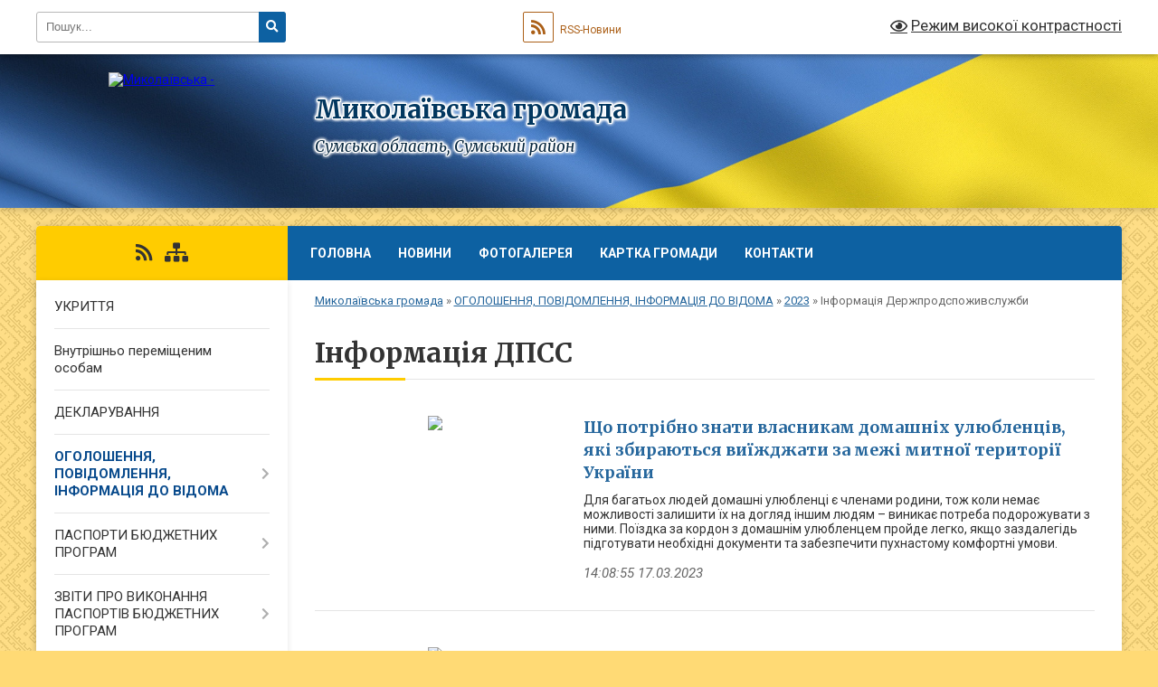

--- FILE ---
content_type: text/html; charset=UTF-8
request_url: https://mykolaivska-gromada.gov.ua/informaciya-dpss-12-21-43-09-01-2023/?p=2
body_size: 14851
content:
<!DOCTYPE html>
<html lang="uk">
<head>
	<!--[if IE]><meta http-equiv="X-UA-Compatible" content="IE=edge"><![endif]-->
	<meta charset="utf-8">
	<meta name="viewport" content="width=device-width, initial-scale=1">
	<!--[if IE]><script>
		document.createElement('header');
		document.createElement('nav');
		document.createElement('main');
		document.createElement('section');
		document.createElement('article');
		document.createElement('aside');
		document.createElement('footer');
		document.createElement('figure');
		document.createElement('figcaption');
	</script><![endif]-->
	<title>Інформація ДПСС | Миколаївська громада, Сумська область, Сумський район</title>
	<meta name="description" content="">
	<meta name="keywords" content="Інформація, ДПСС, |, Миколаївська, громада,, Сумська, область,, Сумський, район">

	
		<meta property="og:image" content="https://rada.info/upload/users_files/04390083/gerb/C-AA.png">
					
		<link rel="apple-touch-icon" sizes="57x57" href="https://gromada.org.ua/apple-icon-57x57.png">
	<link rel="apple-touch-icon" sizes="60x60" href="https://gromada.org.ua/apple-icon-60x60.png">
	<link rel="apple-touch-icon" sizes="72x72" href="https://gromada.org.ua/apple-icon-72x72.png">
	<link rel="apple-touch-icon" sizes="76x76" href="https://gromada.org.ua/apple-icon-76x76.png">
	<link rel="apple-touch-icon" sizes="114x114" href="https://gromada.org.ua/apple-icon-114x114.png">
	<link rel="apple-touch-icon" sizes="120x120" href="https://gromada.org.ua/apple-icon-120x120.png">
	<link rel="apple-touch-icon" sizes="144x144" href="https://gromada.org.ua/apple-icon-144x144.png">
	<link rel="apple-touch-icon" sizes="152x152" href="https://gromada.org.ua/apple-icon-152x152.png">
	<link rel="apple-touch-icon" sizes="180x180" href="https://gromada.org.ua/apple-icon-180x180.png">
	<link rel="icon" type="image/png" sizes="192x192"  href="https://gromada.org.ua/android-icon-192x192.png">
	<link rel="icon" type="image/png" sizes="32x32" href="https://gromada.org.ua/favicon-32x32.png">
	<link rel="icon" type="image/png" sizes="96x96" href="https://gromada.org.ua/favicon-96x96.png">
	<link rel="icon" type="image/png" sizes="16x16" href="https://gromada.org.ua/favicon-16x16.png">
	<link rel="manifest" href="https://gromada.org.ua/manifest.json">
	<meta name="msapplication-TileColor" content="#ffffff">
	<meta name="msapplication-TileImage" content="https://gromada.org.ua/ms-icon-144x144.png">
	<meta name="theme-color" content="#ffffff">
	
	
		<meta name="robots" content="">
	
	<link rel="preconnect" href="https://fonts.googleapis.com">
	<link rel="preconnect" href="https://fonts.gstatic.com" crossorigin>
	<link href="https://fonts.googleapis.com/css?family=Merriweather:400i,700|Roboto:400,400i,700,700i&amp;subset=cyrillic-ext" rel="stylesheet">

    <link rel="preload" href="https://cdnjs.cloudflare.com/ajax/libs/font-awesome/5.9.0/css/all.min.css" as="style">
	<link rel="stylesheet" href="https://cdnjs.cloudflare.com/ajax/libs/font-awesome/5.9.0/css/all.min.css" integrity="sha512-q3eWabyZPc1XTCmF+8/LuE1ozpg5xxn7iO89yfSOd5/oKvyqLngoNGsx8jq92Y8eXJ/IRxQbEC+FGSYxtk2oiw==" crossorigin="anonymous" referrerpolicy="no-referrer" />
	
	
    <link rel="preload" href="//gromada.org.ua/themes/ukraine/css/styles_vip.css?v=3.38" as="style">
	<link rel="stylesheet" href="//gromada.org.ua/themes/ukraine/css/styles_vip.css?v=3.38">
	
	<link rel="stylesheet" href="//gromada.org.ua/themes/ukraine/css/5975/theme_vip.css?v=1769010181">
	
		<!--[if lt IE 9]>
	<script src="https://oss.maxcdn.com/html5shiv/3.7.2/html5shiv.min.js"></script>
	<script src="https://oss.maxcdn.com/respond/1.4.2/respond.min.js"></script>
	<![endif]-->
	<!--[if gte IE 9]>
	<style type="text/css">
		.gradient { filter: none; }
	</style>
	<![endif]-->

</head>
<body class="">

	<a href="#top_menu" class="skip-link link" aria-label="Перейти до головного меню (Alt+1)" accesskey="1">Перейти до головного меню (Alt+1)</a>
	<a href="#left_menu" class="skip-link link" aria-label="Перейти до бічного меню (Alt+2)" accesskey="2">Перейти до бічного меню (Alt+2)</a>
    <a href="#main_content" class="skip-link link" aria-label="Перейти до головного вмісту (Alt+3)" accesskey="3">Перейти до текстового вмісту (Alt+3)</a>

	

		<div id="all_screen">

						<section class="search_menu">
				<div class="wrap">
					<div class="row">
						<div class="grid-25 fl">
							<form action="https://mykolaivska-gromada.gov.ua/search/" class="search">
								<input type="text" name="q" value="" placeholder="Пошук..." aria-label="Введіть пошукову фразу" required>
								<button type="submit" name="search" value="y" aria-label="Натисніть, щоб здійснити пошук"><i class="fa fa-search"></i></button>
							</form>
							<a id="alt_version_eye" href="#" title="Режим високої контрастності" onclick="return set_special('9ebb460ae9602ec7f4b5f899108388063432d492');"><i class="far fa-eye"></i></a>
						</div>
						<div class="grid-75">
							<div class="row">
								<div class="grid-25" style="padding-top: 13px;">
									<div id="google_translate_element"></div>
								</div>
								<div class="grid-25" style="padding-top: 13px;">
									<a href="https://gromada.org.ua/rss/5975/" class="rss" title="RSS-стрічка"><span><i class="fa fa-rss"></i></span> RSS-Новини</a>
								</div>
								<div class="grid-50 alt_version_block">

									<div class="alt_version">
										<a href="#" class="set_special_version" onclick="return set_special('9ebb460ae9602ec7f4b5f899108388063432d492');"><i class="far fa-eye"></i> Режим високої контрастності</a>
									</div>

								</div>
								<div class="clearfix"></div>
							</div>
						</div>
						<div class="clearfix"></div>
					</div>
				</div>
			</section>
			
			<header>
				<div class="wrap">
					<div class="row">

						<div class="grid-25 logo fl">
							<a href="https://mykolaivska-gromada.gov.ua/" id="logo">
								<img src="https://rada.info/upload/users_files/04390083/gerb/C-AA.png" alt="Миколаївська - ">
							</a>
						</div>
						<div class="grid-75 title fr">
							<div class="slogan_1">Миколаївська громада</div>
							<div class="slogan_2">Сумська область, Сумський район</div>
						</div>
						<div class="clearfix"></div>

					</div>
					
										
				</div>
			</header>

			<div class="wrap">
				<section class="middle_block">

					<div class="row">
						<div class="grid-75 fr">
							<nav class="main_menu" id="top_menu">
								<ul>
																		<li class="">
										<a href="https://mykolaivska-gromada.gov.ua/main/">Головна</a>
																													</li>
																		<li class="">
										<a href="https://mykolaivska-gromada.gov.ua/news/">Новини</a>
																													</li>
																		<li class="">
										<a href="https://mykolaivska-gromada.gov.ua/photo/">Фотогалерея</a>
																													</li>
																		<li class="">
										<a href="https://mykolaivska-gromada.gov.ua/structure/">Картка громади</a>
																													</li>
																		<li class="">
										<a href="https://mykolaivska-gromada.gov.ua/feedback/">Контакти</a>
																													</li>
																										</ul>

								<button class="menu-button" id="open-button" tabindex="-1"><i class="fas fa-bars"></i> Меню сайту</button>

							</nav>
							
							<div class="clearfix"></div>

														<section class="bread_crumbs">
								<div xmlns:v="http://rdf.data-vocabulary.org/#"><a href="/">Миколаївська громада</a> &raquo; <a href="/ogoloshennya-11-10-16-10-01-2017/">ОГОЛОШЕННЯ, ПОВІДОМЛЕННЯ, ІНФОРМАЦІЯ ДО ВІДОМА</a> &raquo; <a href="/2023-11-24-11-02-01-2023/">2023</a> &raquo; <span aria-current="page">Інформація Держпродспоживслужби</span> </div>
							</section>
							
							<main id="main_content">

																											<h1>Інформація ДПСС</h1>
    



<article class="one_news">
	<div class="row">

				<div class="grid-30">
			<p class="img"><a href="https://mykolaivska-gromada.gov.ua/news/1679357492/"><img src="https://rada.info/upload/users_files/04390083/27a2a9792f2507ec0346dc1c3f1840d2.png"></a></p>
		</div>
				<div class="grid-70">
			<p class="title"><a href="https://mykolaivska-gromada.gov.ua/news/1679357492/">Що потрібно знати власникам  домашніх улюбленців, які збираються виїжджати за межі митної території України</a></p>
			Для багатьох людей домашні улюбленці є членами родини, тож коли немає можливості залишити їх на догляд іншим людям &ndash; виникає потреба подорожувати з ними. Поїздка за кордон з домашнім улюбленцем пройде легко, якщо заздалегідь підготувати необхідні документи та забезпечити пухнастому комфортні умови.
			<p class="date">14:08:55 17.03.2023</p>
		</div>
		<div class="clearfix"></div>

	</div>
</article>
<article class="one_news">
	<div class="row">

				<div class="grid-30">
			<p class="img"><a href="https://mykolaivska-gromada.gov.ua/news/1678875094/"><img src="https://rada.info/upload/users_files/04390083/368bceeab766042661d465314cf19a41.png"></a></p>
		</div>
				<div class="grid-70">
			<p class="title"><a href="https://mykolaivska-gromada.gov.ua/news/1678875094/">Щодо скасування попередніх спрощених умов для некомерційного переміщення домашніх тварин ( собак, котів, тхорів) до Республіки Польщі</a></p>
			Сумське районне управління Головного управління Держпродспоживслужби в Сумській області&nbsp; на численні звернення громадян інформує, що згідно офіційної інформації заступника Головного ветеринарного інспектора Ветеринарного інспекторату Республіки Польща (лист від 06.03.2023 №BG.700.18/2023 3) починаючи з 27.03.2023 скасовуються попередні спрощені умови для некомерційного переміщання домашніх тварин (собак, котів, тхорів) з території України до Республіки Польщі.
			<p class="date">12:10:34 15.03.2023</p>
		</div>
		<div class="clearfix"></div>

	</div>
</article>
<article class="one_news">
	<div class="row">

				<div class="grid-30">
			<p class="img"><a href="https://mykolaivska-gromada.gov.ua/news/1674206622/"><img src="https://rada.info/upload/users_files/04390083/gerb/C-AA.png"></a></p>
		</div>
				<div class="grid-70">
			<p class="title"><a href="https://mykolaivska-gromada.gov.ua/news/1674206622/">Рекомендації Держпродспоживслужби щодо недопущення спалахів гострих кишкових інфекцій, харчових отруєнь під час весняної повені та паводків</a></p>
			ШАНОВНІ ГРОМАДЯНИ !&nbsp;В умовах пропуску льодоходу, весняної повені, паводків можливі підтоплення Ваших помешкань, сільськогосподарських угідь, гноєсховищ, сміттєзвалищ, інших потенційно небезпечних об&rsquo;єктів. У зв&rsquo;язку з цим зростає ризик виникнення спалахів інфекційних хвороб, харчових отруєнь. Аби вберегтися від небезпечних наслідків рекомендуємо дотримуватись наступних правил:
			<p class="date">11:22:42 16.01.2023</p>
		</div>
		<div class="clearfix"></div>

	</div>
</article>
<article class="one_news">
	<div class="row">

				<div class="grid-30">
			<p class="img"><a href="https://mykolaivska-gromada.gov.ua/news/1674020093/"><img src="https://rada.info/upload/users_files/04390083/4fabce3aa2696580ebff41fb22d01b35.jpg"></a></p>
		</div>
				<div class="grid-70">
			<p class="title"><a href="https://mykolaivska-gromada.gov.ua/news/1674020093/">Ламінувати документи чи ні?</a></p>
			Все частіше до нас звертаються громадяни, які цікавляться тим чи можна ламінувати документи. У законодавстві України відсутня пряма заборона ламінувати документи. Разом із тим, чимало послуг і процедур вимагають пред&rsquo;явлення саме оригіналів документів. Що ж таке ламінування Ламінування чи ламінація &mdash; процес нанесення на поліграфічну продукцію прозорої плівки. Основним завданням та метою ламінування є захист готової друкованої продукції від впливу зовнішніх факторів та значне продовження терміну її експлуатації. Однак, у разі ламінування документів - ідентифікація справжності печаток та підписів утруднюється або стає неможливою.
			<p class="date">08:33:53 16.01.2023</p>
		</div>
		<div class="clearfix"></div>

	</div>
</article>
<article class="one_news">
	<div class="row">

				<div class="grid-30">
			<p class="img"><a href="https://mykolaivska-gromada.gov.ua/news/1673260284/"><img src="https://rada.info/upload/users_files/04390083/gerb/C-AA.png"></a></p>
		</div>
				<div class="grid-70">
			<p class="title"><a href="https://mykolaivska-gromada.gov.ua/news/1673260284/">Вимоги до роздрібної торгівлі пестицидами та агрохімікатами</a></p>
			Пестициди- токсичні речовини, їх сполуки або суміш речовин хімічного чи біологічного походження, призначені для знищення, регуляції та припинення розвитку шкідливих організмів, внаслідок діяльності яких вражаються рослини, тварини, люди і завдається шкоди матеріальним цінностям.
			<p class="date">12:29:39 09.01.2023</p>
		</div>
		<div class="clearfix"></div>

	</div>
</article>
<article class="one_news">
	<div class="row">

				<div class="grid-30">
			<p class="img"><a href="https://mykolaivska-gromada.gov.ua/news/1673259917/"><img src="https://rada.info/upload/users_files/04390083/gerb/C-AA.png"></a></p>
		</div>
				<div class="grid-70">
			<p class="title"><a href="https://mykolaivska-gromada.gov.ua/news/1673259917/">Протруювання насіння - перший етап захисту рослин</a></p>
			Сьогодні вже про доцільність чи недоцільність протруювання насіння перед сівбою ніхто не сперечається. Фахівці запевняють, що протруювання &ndash; це перший і дуже важливий етап захисту сільськогосподарських культур від шкідників та хвороб, який дає змогу зберегти від третини до половини усього врожаю. Чи захочуть аграрії ризикувати третиною свого врожаю через сумнівну економію на протруйнику? Навряд чи. Але щоб ефективність протруювання була максимальною, а насіння при цьому не отримувало зайвий стрес через фітотоксичний вплив самого протруйника, варто прискіпливо обирати препарати.&nbsp; &nbsp;
			<p class="date">12:21:36 09.01.2023</p>
		</div>
		<div class="clearfix"></div>

	</div>
</article>

<div class="pageLister"><nav aria-label="Посторінкова навігація"><ul class="pagination"><li><a href="?p=1">1</a></li><li class="active"><a href="#" aria-current="page">2</a></li></ul></nav></div>
																	
							</main>
						</div>
						<div class="grid-25 fl">

							<div class="project_name">
								<a href="https://gromada.org.ua/rss/5975/" rel="nofollow" target="_blank" title="RSS-стрічка новин сайту"><i class="fas fa-rss"></i></a>
																																																								<a href="https://mykolaivska-gromada.gov.ua/sitemap/" title="Мапа сайту"><i class="fas fa-sitemap"></i></a>
							</div>
														<aside class="left_sidebar">
							
								
																<nav class="sidebar_menu" id="left_menu">
									<ul>
																				<li class="">
											<a href="https://mykolaivska-gromada.gov.ua/ukrittya-10-12-23-13-07-2023/">УКРИТТЯ</a>
																																</li>
																				<li class="">
											<a href="https://mykolaivska-gromada.gov.ua/vnutrishno-peremischenim-osobam-15-35-32-15-09-2023/">Внутрішньо переміщеним особам</a>
																																</li>
																				<li class="">
											<a href="https://mykolaivska-gromada.gov.ua/deklaruvannya-2020-16-49-19-03-02-2020/">ДЕКЛАРУВАННЯ</a>
																																</li>
																				<li class="active has-sub">
											<a href="https://mykolaivska-gromada.gov.ua/ogoloshennya-11-10-16-10-01-2017/">ОГОЛОШЕННЯ, ПОВІДОМЛЕННЯ, ІНФОРМАЦІЯ ДО ВІДОМА</a>
																						<button onclick="return show_next_level(this);" aria-label="Показати підменю"></button>
																																	<i class="fa fa-chevron-right"></i>
											<ul>
																								<li class="">
													<a href="https://mykolaivska-gromada.gov.ua/2025-10-34-43-26-06-2025/">2025</a>
																																						</li>
																								<li class="active has-sub">
													<a href="https://mykolaivska-gromada.gov.ua/2023-11-24-11-02-01-2023/">2023</a>
																										<button onclick="return show_next_level(this);" aria-label="Показати підменю"></button>
																																							<i class="fa fa-chevron-right"></i>
													<ul>
																												<li><a href="https://mykolaivska-gromada.gov.ua/informaciya-fss-10-38-09-04-01-2023/">Інформація ФСС</a></li>
																												<li><a href="https://mykolaivska-gromada.gov.ua/infomaciya-sluzhbi-zajnyatosti-17-55-16-06-01-2023/">Інфомація служби зайнятості</a></li>
																												<li class="active"><a href="https://mykolaivska-gromada.gov.ua/informaciya-dpss-12-21-43-09-01-2023/">Інформація Держпродспоживслужби</a></li>
																												<li><a href="https://mykolaivska-gromada.gov.ua/bezoplatna-vtorinna-pravova-dopomoga-09-13-31-25-01-2023/">Безоплатна вторинна правова допомога</a></li>
																												<li><a href="https://mykolaivska-gromada.gov.ua/informaciya-gu-dps-11-10-41-23-10-2023/">Інформація ГУ ДПС</a></li>
																																									</ul>
																									</li>
																								<li class=" has-sub">
													<a href="https://mykolaivska-gromada.gov.ua/2022-10-55-09-02-01-2022/">2022</a>
																										<button onclick="return show_next_level(this);" aria-label="Показати підменю"></button>
																																							<i class="fa fa-chevron-right"></i>
													<ul>
																												<li><a href="https://mykolaivska-gromada.gov.ua/informaciya-fss-11-09-44-10-01-2022/">Інформація ФСС</a></li>
																												<li><a href="https://mykolaivska-gromada.gov.ua/informaciya-gu-dps-16-31-00-11-01-2022/">Інформація ГУ ДПС</a></li>
																												<li><a href="https://mykolaivska-gromada.gov.ua/informaciya-sluzhbi-zajnyatosti-16-13-34-19-01-2022/">Інформація служби зайнятості</a></li>
																																									</ul>
																									</li>
																								<li class=" has-sub">
													<a href="https://mykolaivska-gromada.gov.ua/2021-16-48-50-04-01-2021/">2021</a>
																										<button onclick="return show_next_level(this);" aria-label="Показати підменю"></button>
																																							<i class="fa fa-chevron-right"></i>
													<ul>
																												<li><a href="https://mykolaivska-gromada.gov.ua/informaciya-sluzhbi-zajnyatosti-09-04-27-22-01-2021/">Інформація служби зайнятості</a></li>
																												<li><a href="https://mykolaivska-gromada.gov.ua/zvernennya-selischnogo-golovi-16-23-21-22-06-2021/">Звернення селищного голови</a></li>
																												<li><a href="https://mykolaivska-gromada.gov.ua/bilopilska-dpi-informue-15-17-28-05-10-2021/">Білопільська ДПІ інформує</a></li>
																												<li><a href="https://mykolaivska-gromada.gov.ua/informaciya-fss-10-00-35-01-12-2021/">Інформація ФСС</a></li>
																												<li><a href="https://mykolaivska-gromada.gov.ua/uszn-informue-10-50-35-23-11-2021/">УСЗН інформує</a></li>
																																									</ul>
																									</li>
																								<li class=" has-sub">
													<a href="https://mykolaivska-gromada.gov.ua/2020-16-23-44-08-01-2020/">2020</a>
																										<button onclick="return show_next_level(this);" aria-label="Показати підменю"></button>
																																							<i class="fa fa-chevron-right"></i>
													<ul>
																												<li><a href="https://mykolaivska-gromada.gov.ua/informaciya-centru-zajnyatosti-15-32-35-24-01-2020/">Інформація центру зайнятості</a></li>
																												<li><a href="https://mykolaivska-gromada.gov.ua/videozvernennya-selischnogo-golovi-11-22-40-27-05-2020/">Відеозвернення селищного голови</a></li>
																																									</ul>
																									</li>
																								<li class="">
													<a href="https://mykolaivska-gromada.gov.ua/2019-15-15-53-15-04-2019/">2019</a>
																																						</li>
																								<li class="">
													<a href="https://mykolaivska-gromada.gov.ua/2018-15-21-16-15-04-2019/">2018</a>
																																						</li>
																								<li class="">
													<a href="https://mykolaivska-gromada.gov.ua/20162017-15-32-13-15-04-2019/">2016-2017</a>
																																						</li>
																								<li class="">
													<a href="https://mykolaivska-gromada.gov.ua/navchannya-08-06-05-16-04-2019/">Навчання</a>
																																						</li>
																								<li class="">
													<a href="https://mykolaivska-gromada.gov.ua/informaciya-pro-nadannya-gumanitarnoi-dopomogi-11-47-52-28-04-2022/">Інформація про надання гуманітарної допомоги</a>
																																						</li>
																																			</ul>
																					</li>
																				<li class=" has-sub">
											<a href="https://mykolaivska-gromada.gov.ua/pasporti-bjudzhetnih-program-10-45-30-03-07-2019/">ПАСПОРТИ БЮДЖЕТНИХ ПРОГРАМ</a>
																						<button onclick="return show_next_level(this);" aria-label="Показати підменю"></button>
																																	<i class="fa fa-chevron-right"></i>
											<ul>
																								<li class=" has-sub">
													<a href="https://mykolaivska-gromada.gov.ua/2018-13-03-42-04-07-2019/">2018</a>
																										<button onclick="return show_next_level(this);" aria-label="Показати підменю"></button>
																																							<i class="fa fa-chevron-right"></i>
													<ul>
																												<li><a href="https://mykolaivska-gromada.gov.ua/aparat-upravlinnya-16-28-48-08-07-2019/">Апарат управління</a></li>
																												<li><a href="https://mykolaivska-gromada.gov.ua/viddil-osviti-13-18-17-04-07-2019/">Відділ освіти</a></li>
																												<li><a href="https://mykolaivska-gromada.gov.ua/finansove-upravlinnya-15-03-27-11-07-2019/">Фінансове управління</a></li>
																												<li><a href="https://mykolaivska-gromada.gov.ua/viddil-kulturi-i-turizmu-15-05-08-11-07-2019/">Відділ культури і туризму</a></li>
																												<li><a href="https://mykolaivska-gromada.gov.ua/viddil-zhkgtb-10-15-10-16-07-2019/">Відділ ЖКГТБ</a></li>
																																									</ul>
																									</li>
																								<li class=" has-sub">
													<a href="https://mykolaivska-gromada.gov.ua/2019-08-20-10-08-07-2019/">2019</a>
																										<button onclick="return show_next_level(this);" aria-label="Показати підменю"></button>
																																							<i class="fa fa-chevron-right"></i>
													<ul>
																												<li><a href="https://mykolaivska-gromada.gov.ua/aparat-upravlinnya-08-26-42-09-07-2019/">Апарат управління</a></li>
																												<li><a href="https://mykolaivska-gromada.gov.ua/viddil-osviti-08-21-01-08-07-2019/">Відділ освіти</a></li>
																												<li><a href="https://mykolaivska-gromada.gov.ua/viddil-kulturi-i-turizmu-14-58-33-11-07-2019/">Відділ культури і туризму</a></li>
																												<li><a href="https://mykolaivska-gromada.gov.ua/finansove-upravlinnya-15-01-58-11-07-2019/">Фінансове управління</a></li>
																												<li><a href="https://mykolaivska-gromada.gov.ua/vidil-ohoroni-zdorovya-09-52-39-29-07-2019/">Віділ охорони здоров'я</a></li>
																												<li><a href="https://mykolaivska-gromada.gov.ua/viddil-zhkgtb-10-12-16-20-11-2019/">Відділ ЖКГТБ</a></li>
																																									</ul>
																									</li>
																								<li class=" has-sub">
													<a href="https://mykolaivska-gromada.gov.ua/2020-09-58-56-20-01-2020/">2020</a>
																										<button onclick="return show_next_level(this);" aria-label="Показати підменю"></button>
																																							<i class="fa fa-chevron-right"></i>
													<ul>
																												<li><a href="https://mykolaivska-gromada.gov.ua/viddil-zhkgtb-10-47-43-23-01-2020/">Відділ ЖКГТБ</a></li>
																												<li><a href="https://mykolaivska-gromada.gov.ua/aparat-upravlinnya-10-01-08-20-01-2020/">Апарат управління</a></li>
																												<li><a href="https://mykolaivska-gromada.gov.ua/viddil-osviti-11-08-05-03-02-2020/">Відділ освіти</a></li>
																																									</ul>
																									</li>
																																			</ul>
																					</li>
																				<li class=" has-sub">
											<a href="https://mykolaivska-gromada.gov.ua/zviti-pro-vikonannya-pasportiv-bjudzhetnih-program-08-14-21-08-07-2019/">ЗВІТИ ПРО ВИКОНАННЯ ПАСПОРТІВ БЮДЖЕТНИХ ПРОГРАМ</a>
																						<button onclick="return show_next_level(this);" aria-label="Показати підменю"></button>
																																	<i class="fa fa-chevron-right"></i>
											<ul>
																								<li class=" has-sub">
													<a href="https://mykolaivska-gromada.gov.ua/2018-08-15-23-08-07-2019/">2018</a>
																										<button onclick="return show_next_level(this);" aria-label="Показати підменю"></button>
																																							<i class="fa fa-chevron-right"></i>
													<ul>
																												<li><a href="https://mykolaivska-gromada.gov.ua/aparat-upravlinnya-10-33-49-08-07-2019/">Апарат управління</a></li>
																												<li><a href="https://mykolaivska-gromada.gov.ua/viddil-osviti-08-15-45-08-07-2019/">Відділ освіти</a></li>
																												<li><a href="https://mykolaivska-gromada.gov.ua/viddil-zhkgtb-09-02-01-16-07-2019/">Відділ ЖКГТБ</a></li>
																												<li><a href="https://mykolaivska-gromada.gov.ua/viddil-ohoroni-zdorovya-ta-socialnogo-zahistu-naselennya-14-36-09-25-07-2019/">Відділ охорони здоров'я та соціального захисту населення</a></li>
																												<li><a href="https://mykolaivska-gromada.gov.ua/viddil-kulturi-ta-turizmu-10-15-29-11-07-2019/">Відділ культури та туризму</a></li>
																																									</ul>
																									</li>
																								<li class=" has-sub">
													<a href="https://mykolaivska-gromada.gov.ua/2019-09-43-55-20-01-2020/">2019</a>
																										<button onclick="return show_next_level(this);" aria-label="Показати підменю"></button>
																																							<i class="fa fa-chevron-right"></i>
													<ul>
																												<li><a href="https://mykolaivska-gromada.gov.ua/aparat-upravlinnya-09-44-22-20-01-2020/">Апарат управління</a></li>
																												<li><a href="https://mykolaivska-gromada.gov.ua/viddil-osviti-10-59-01-03-02-2020/">Відділ освіти</a></li>
																																									</ul>
																									</li>
																																			</ul>
																					</li>
																				<li class=" has-sub">
											<a href="https://mykolaivska-gromada.gov.ua/regulyatorni-akti-13-16-15-19-01-2017/">РЕГУЛЯТОРНА ДІЯЛЬНІСТЬ</a>
																						<button onclick="return show_next_level(this);" aria-label="Показати підменю"></button>
																																	<i class="fa fa-chevron-right"></i>
											<ul>
																								<li class=" has-sub">
													<a href="https://mykolaivska-gromada.gov.ua/planuvannya-regulyatornoi-diyalnosti-09-02-35-10-10-2018/">Планування регуляторної діяльності</a>
																										<button onclick="return show_next_level(this);" aria-label="Показати підменю"></button>
																																							<i class="fa fa-chevron-right"></i>
													<ul>
																												<li><a href="https://mykolaivska-gromada.gov.ua/2020-rik-14-47-43-18-10-2019/">2019 рік</a></li>
																												<li><a href="https://mykolaivska-gromada.gov.ua/2020-rik-09-23-53-29-12-2020/">2020 рік</a></li>
																												<li><a href="https://mykolaivska-gromada.gov.ua/2021-rik-09-02-07-21-12-2021/">2021 рік (План на 2022 рік)</a></li>
																												<li><a href="https://mykolaivska-gromada.gov.ua/2022-rik-plan-na-2023-rik-14-51-07-19-12-2022/">2022 рік (План на 2023 рік)</a></li>
																												<li><a href="https://mykolaivska-gromada.gov.ua/2023-rik-plan-na-2024-rik-15-06-05-27-12-2023/">2023 рік (План на 2024 рік)</a></li>
																																									</ul>
																									</li>
																								<li class=" has-sub">
													<a href="https://mykolaivska-gromada.gov.ua/planuvannya-regulyatornoi-diyalnosti-09-03-46-10-10-2018/">Повідомлення про оприлюднення</a>
																										<button onclick="return show_next_level(this);" aria-label="Показати підменю"></button>
																																							<i class="fa fa-chevron-right"></i>
													<ul>
																												<li><a href="https://mykolaivska-gromada.gov.ua/2019-rik-14-58-11-18-10-2019/">2019 рік</a></li>
																												<li><a href="https://mykolaivska-gromada.gov.ua/2020-rik-10-16-58-19-05-2020/">2020 рік</a></li>
																												<li><a href="https://mykolaivska-gromada.gov.ua/2021-rik-18-55-16-12-05-2021/">2021 рік</a></li>
																																									</ul>
																									</li>
																								<li class=" has-sub">
													<a href="https://mykolaivska-gromada.gov.ua/proekti-rishen-pro-prijnyattya-regulyatornih-aktiv-13-15-27-18-10-2019/">Проекти рішень про прийняття регуляторних актів та аналізів регуляторного впливу</a>
																										<button onclick="return show_next_level(this);" aria-label="Показати підменю"></button>
																																							<i class="fa fa-chevron-right"></i>
													<ul>
																												<li><a href="https://mykolaivska-gromada.gov.ua/2019-rik-15-21-13-18-10-2019/">2019 рік</a></li>
																												<li><a href="https://mykolaivska-gromada.gov.ua/2020-rik-10-20-45-19-05-2020/">2020 рік</a></li>
																												<li><a href="https://mykolaivska-gromada.gov.ua/2021-rik-18-57-06-12-05-2021/">2021 рік</a></li>
																																									</ul>
																									</li>
																								<li class=" has-sub">
													<a href="https://mykolaivska-gromada.gov.ua/ekspertni-visnovki-postijnih-komisij-11-26-39-23-10-2019/">Експертні висновки постійних комісій</a>
																										<button onclick="return show_next_level(this);" aria-label="Показати підменю"></button>
																																							<i class="fa fa-chevron-right"></i>
													<ul>
																												<li><a href="https://mykolaivska-gromada.gov.ua/2019-rik-11-30-25-23-10-2019/">2019 рік</a></li>
																												<li><a href="https://mykolaivska-gromada.gov.ua/2020-rik-09-36-35-04-06-2020/">2020 рік</a></li>
																												<li><a href="https://mykolaivska-gromada.gov.ua/2021-rik-19-12-00-12-05-2021/">2021 рік</a></li>
																																									</ul>
																									</li>
																								<li class=" has-sub">
													<a href="https://mykolaivska-gromada.gov.ua/perelik-regulyatornih-aktiv-09-07-09-10-10-2018/">Перелік регуляторних актів</a>
																										<button onclick="return show_next_level(this);" aria-label="Показати підменю"></button>
																																							<i class="fa fa-chevron-right"></i>
													<ul>
																												<li><a href="https://mykolaivska-gromada.gov.ua/2019-rik-12-08-06-23-10-2019/">2019 рік</a></li>
																												<li><a href="https://mykolaivska-gromada.gov.ua/2020-rik-09-31-21-07-04-2021/">2020 рік</a></li>
																												<li><a href="https://mykolaivska-gromada.gov.ua/2021-rik-09-50-11-15-07-2021/">2021 рік</a></li>
																																									</ul>
																									</li>
																								<li class=" has-sub">
													<a href="https://mykolaivska-gromada.gov.ua/vidstezhennya-rezultativnosti-regulyatornih-aktiv-09-05-55-10-10-2018/">Відстеження результативності регуляторних актів</a>
																										<button onclick="return show_next_level(this);" aria-label="Показати підменю"></button>
																																							<i class="fa fa-chevron-right"></i>
													<ul>
																												<li><a href="https://mykolaivska-gromada.gov.ua/2018-rik-15-35-54-26-11-2019/">2018 рік</a></li>
																												<li><a href="https://mykolaivska-gromada.gov.ua/2019-rik-15-32-05-26-11-2019/">2019 рік</a></li>
																																									</ul>
																									</li>
																																			</ul>
																					</li>
																				<li class="">
											<a href="https://mykolaivska-gromada.gov.ua/rada-bezbarernosti-09-18-34-14-07-2025/">РАДА БЕЗБАР'ЄРНОСТІ</a>
																																</li>
																				<li class=" has-sub">
											<a href="https://mykolaivska-gromada.gov.ua/sluzhba-u-spravah-ditej-mikolaivskoi-selischnoi-radi-11-31-09-21-08-2024/">Служба у справах дітей Миколаївської селищної ради</a>
																						<button onclick="return show_next_level(this);" aria-label="Показати підменю"></button>
																																	<i class="fa fa-chevron-right"></i>
											<ul>
																								<li class="">
													<a href="https://mykolaivska-gromada.gov.ua/sluzhba-informue-09-30-17-30-07-2025/">Служба інформує...</a>
																																						</li>
																																			</ul>
																					</li>
																				<li class=" has-sub">
											<a href="https://mykolaivska-gromada.gov.ua/aleya-pamyati-11-45-42-28-02-2025/">АЛЕЯ ПАМ'ЯТІ</a>
																						<button onclick="return show_next_level(this);" aria-label="Показати підменю"></button>
																																	<i class="fa fa-chevron-right"></i>
											<ul>
																								<li class="">
													<a href="https://mykolaivska-gromada.gov.ua/antonenko-oleksandr-viktorovich-15-25-38-14-05-2025/">Антоненко Олександр Вікторович</a>
																																						</li>
																								<li class="">
													<a href="https://mykolaivska-gromada.gov.ua/bojko-vasil-volodimirovich-15-40-19-16-10-2025/">Бойко Василь Володимирович</a>
																																						</li>
																								<li class="">
													<a href="https://mykolaivska-gromada.gov.ua/bojko-viktor-grigorovich-08-52-23-07-03-2025/">Бойко Віктор Григорович</a>
																																						</li>
																								<li class="">
													<a href="https://mykolaivska-gromada.gov.ua/bujvalo-grigorij-volodimirovich-08-46-24-07-03-2025/">Буйвало Григорій Володимирович</a>
																																						</li>
																								<li class="">
													<a href="https://mykolaivska-gromada.gov.ua/bujvalo-oleksandr-mikolajovich-11-49-49-28-02-2025/">Буйвало Олександр Миколайович</a>
																																						</li>
																								<li class="">
													<a href="https://mykolaivska-gromada.gov.ua/volosovec-maksim-vasilovich-09-15-34-07-03-2025/">Волосовець Максим Васильович</a>
																																						</li>
																								<li class="">
													<a href="https://mykolaivska-gromada.gov.ua/gajdabrus-sergij-mikolajovich-11-57-43-28-02-2025/">Гайдабрус Сергій Миколайович</a>
																																						</li>
																								<li class="">
													<a href="https://mykolaivska-gromada.gov.ua/gokov-valerij-ivanovich-12-03-11-28-02-2025/">Гоков Валерій Іванович</a>
																																						</li>
																								<li class="">
													<a href="https://mykolaivska-gromada.gov.ua/golovnya-leonid-dmitrovich-13-24-50-05-03-2025/">Головня Леонід Дмитрович</a>
																																						</li>
																								<li class="">
													<a href="https://mykolaivska-gromada.gov.ua/drozdov-jurij-vitalijovich-09-18-34-07-03-2025/">Дроздов Юрій Віталійович</a>
																																						</li>
																								<li class="">
													<a href="https://mykolaivska-gromada.gov.ua/dyachenko-sergij-mihajlovich-13-30-06-05-03-2025/">Дяченко Сергій Михайлович</a>
																																						</li>
																								<li class="">
													<a href="https://mykolaivska-gromada.gov.ua/zdunjuk-artem-bogdanovich-16-33-42-06-03-2025/">Здунюк Артем Богданович</a>
																																						</li>
																								<li class="">
													<a href="https://mykolaivska-gromada.gov.ua/ilchenko-sergij-mikolajovich-16-30-56-06-03-2025/">Ільченко Сергій Миколайович</a>
																																						</li>
																								<li class="">
													<a href="https://mykolaivska-gromada.gov.ua/katrich-andrij-volodimirovich-08-42-41-07-03-2025/">Катрич Андрій Володимирович</a>
																																						</li>
																								<li class="">
													<a href="https://mykolaivska-gromada.gov.ua/kibenko-sergij-ivanovich-09-36-33-13-03-2025/">Кибенко Сергій Іванович</a>
																																						</li>
																								<li class="">
													<a href="https://mykolaivska-gromada.gov.ua/kiptenko-ivan-anatolijovich-09-40-26-13-03-2025/">Кіптенко Іван Анатолійович</a>
																																						</li>
																								<li class="">
													<a href="https://mykolaivska-gromada.gov.ua/kiptenko-sergij-volodimirovich-08-15-48-25-03-2025/">Кіптенко Сергій Володимирович</a>
																																						</li>
																								<li class="">
													<a href="https://mykolaivska-gromada.gov.ua/komisar-sergij-volodimirovich-11-38-45-05-03-2025/">Комісар Сергій Володимирович</a>
																																						</li>
																								<li class="">
													<a href="https://mykolaivska-gromada.gov.ua/kotov-jurij-anatolijovich-09-06-04-07-03-2025/">Котов Юрій Анатолійович</a>
																																						</li>
																								<li class="">
													<a href="https://mykolaivska-gromada.gov.ua/korovyanskij-viktor-volodimirovich-15-49-42-28-02-2025/">Коров'янський Віктор Володимирович</a>
																																						</li>
																								<li class="">
													<a href="https://mykolaivska-gromada.gov.ua/kucenko-sergij-viktorovich-11-46-21-28-02-2025/">Куценко Сергій Вікторович</a>
																																						</li>
																								<li class="">
													<a href="https://mykolaivska-gromada.gov.ua/litvinenko-mikola-oleksijovich-07-50-58-13-03-2025/">Литвиненко Микола Олексійович</a>
																																						</li>
																								<li class="">
													<a href="https://mykolaivska-gromada.gov.ua/losev-jurij-sergijovich-09-07-09-13-03-2025/">Лосєв Юрій Сергійович</a>
																																						</li>
																								<li class="">
													<a href="https://mykolaivska-gromada.gov.ua/makarov-mikola-oleksandrovich-09-11-15-07-03-2025/">Макаров Микола Олександрович</a>
																																						</li>
																								<li class="">
													<a href="https://mykolaivska-gromada.gov.ua/mamaj-evgen-jurijovich-16-18-42-06-03-2025/">Мамай Євген Юрійович</a>
																																						</li>
																								<li class="">
													<a href="https://mykolaivska-gromada.gov.ua/marchenko-bogdan-mikolajovich-15-08-21-16-10-2025/">Марченко Богдан Миколайович</a>
																																						</li>
																								<li class="">
													<a href="https://mykolaivska-gromada.gov.ua/matvienko-volodimir-oleksandrovich-16-23-43-06-03-2025/">Матвієнко Володимир Олександрович</a>
																																						</li>
																								<li class="">
													<a href="https://mykolaivska-gromada.gov.ua/macak-vyacheslav-vasilovich-14-53-07-10-12-2025/">Мацак Вячеслав Васильович</a>
																																						</li>
																								<li class="">
													<a href="https://mykolaivska-gromada.gov.ua/mironenko-yaroslav-volodimirovich-09-11-44-13-03-2025/">Мироненко Ярослав Володимирович</a>
																																						</li>
																								<li class="">
													<a href="https://mykolaivska-gromada.gov.ua/mironchenko-sergij-mikolajovich-08-38-57-07-03-2025/">Миронченко Сергій Миколайович</a>
																																						</li>
																								<li class="">
													<a href="https://mykolaivska-gromada.gov.ua/muravjov-oleksandr-jurijovich-15-31-54-14-05-2025/">Муравйов Олександр Юрійович</a>
																																						</li>
																								<li class="">
													<a href="https://mykolaivska-gromada.gov.ua/musienko-viktor-vasilovich-11-36-09-05-03-2025/">Мусієнко Віктор Васильович</a>
																																						</li>
																								<li class="">
													<a href="https://mykolaivska-gromada.gov.ua/musienko-sergij-grigorovich-11-54-45-28-02-2025/">Мусієнко Сергій Григорович</a>
																																						</li>
																								<li class="">
													<a href="https://mykolaivska-gromada.gov.ua/panchenko-valerij-oleksandrovich-14-58-06-10-12-2025/">Панченко Валерій Олександрович</a>
																																						</li>
																								<li class="">
													<a href="https://mykolaivska-gromada.gov.ua/pinchuk-eduard-ivanovich-12-13-14-28-02-2025/">Пінчук Едуард Іванович</a>
																																						</li>
																								<li class="">
													<a href="https://mykolaivska-gromada.gov.ua/polonskij-oleksandr-ivanovich-11-32-40-05-03-2025/">Полонський Олександр Іванович</a>
																																						</li>
																								<li class="">
													<a href="https://mykolaivska-gromada.gov.ua/radchenko-evgen-valerijovich-15-46-36-28-02-2025/">Радченко Євген Валерійович</a>
																																						</li>
																								<li class="">
													<a href="https://mykolaivska-gromada.gov.ua/ryabenko-oleksij-grigorovich-09-01-31-07-03-2025/">Рябенко Олексій Григорович</a>
																																						</li>
																								<li class="">
													<a href="https://mykolaivska-gromada.gov.ua/sapegin-vitalij-ivanovich-11-52-40-28-02-2025/">Сапєгін Віталій Іванович</a>
																																						</li>
																								<li class="">
													<a href="https://mykolaivska-gromada.gov.ua/sidorenko-maksim-sergijovich-13-33-13-05-03-2025/">Сидоренко Максим Сергійович</a>
																																						</li>
																								<li class="">
													<a href="https://mykolaivska-gromada.gov.ua/sibirka-sergij-oleksandrovich-08-49-32-07-03-2025/">Сибірка Сергій Олександрович</a>
																																						</li>
																								<li class="">
													<a href="https://mykolaivska-gromada.gov.ua/sikorskij-gennadij-valentinovich-12-10-06-28-02-2025/">Сікорський Геннадій Валентинович</a>
																																						</li>
																								<li class="">
													<a href="https://mykolaivska-gromada.gov.ua/stepanovskij-anatolij-ivanovich-08-41-17-17-10-2025/">Степановський Анатолій Іванович</a>
																																						</li>
																								<li class="">
													<a href="https://mykolaivska-gromada.gov.ua/surelo-volodimir-ivanovich-09-08-54-07-03-2025/">Сурело Володимир Іванович</a>
																																						</li>
																								<li class="">
													<a href="https://mykolaivska-gromada.gov.ua/tereschenko-oleksandr-oleksandrovich-16-27-06-06-03-2025/">Терещенко Олександр Олександрович</a>
																																						</li>
																								<li class="">
													<a href="https://mykolaivska-gromada.gov.ua/tokarenko-vladislav-andrijovich-15-24-47-09-04-2025/">Токаренко Владислав Андрійович</a>
																																						</li>
																								<li class="">
													<a href="https://mykolaivska-gromada.gov.ua/chapljuk-igor-petrovich-08-55-18-07-03-2025/">Чаплюк Ігор Петрович</a>
																																						</li>
																								<li class="">
													<a href="https://mykolaivska-gromada.gov.ua/chernov-roman-vasilovich-08-35-22-07-03-2025/">Чернов Роман Васильович</a>
																																						</li>
																								<li class="">
													<a href="https://mykolaivska-gromada.gov.ua/chernyavec-nazar-sergijovich-12-00-15-28-02-2025/">Чернявець Назар Сергійович</a>
																																						</li>
																								<li class="">
													<a href="https://mykolaivska-gromada.gov.ua/shatrjuk-denis-andrijovich-14-44-56-10-12-2025/">Шатрюк Денис Андрійович</a>
																																						</li>
																								<li class="">
													<a href="https://mykolaivska-gromada.gov.ua/shurubura-maksim-ivanovich-13-19-30-05-03-2025/">Шурубура Максим Іванович</a>
																																						</li>
																								<li class="">
													<a href="https://mykolaivska-gromada.gov.ua/scherbak-artem-sergijovich-11-44-43-15-12-2025/">Щербак Артем Сергійович</a>
																																						</li>
																																			</ul>
																					</li>
																				<li class=" has-sub">
											<a href="https://mykolaivska-gromada.gov.ua/cnam-08-33-41-12-06-2025/">ЦНАП</a>
																						<button onclick="return show_next_level(this);" aria-label="Показати підменю"></button>
																																	<i class="fa fa-chevron-right"></i>
											<ul>
																								<li class="">
													<a href="https://mykolaivska-gromada.gov.ua/novini-ogoloshennya-12-13-38-16-06-2025/">Новини, оголошення</a>
																																						</li>
																																			</ul>
																					</li>
																				<li class="">
											<a href="https://mykolaivska-gromada.gov.ua/evropejska-ta-evroatlantichna-integraciya-ukraini-16-18-38-09-02-2023/">Європейська та Євроатлантична інтеграція України</a>
																																</li>
																				<li class="">
											<a href="https://mykolaivska-gromada.gov.ua/zahist-prav-spozhivachiv-11-39-14-30-06-2020/">Захист прав споживачів</a>
																																</li>
																				<li class="">
											<a href="https://mykolaivska-gromada.gov.ua/kp-mikolaivska-sirovanya-16-37-03-18-10-2023/">КП "Миколаївська сироварня"</a>
																																</li>
																				<li class=" has-sub">
											<a href="https://mykolaivska-gromada.gov.ua/finansove-upravlinnya-informue-10-18-59-06-08-2019/">ФІНАНСОВЕ УПРАВЛІННЯ інформує</a>
																						<button onclick="return show_next_level(this);" aria-label="Показати підменю"></button>
																																	<i class="fa fa-chevron-right"></i>
											<ul>
																								<li class="">
													<a href="https://mykolaivska-gromada.gov.ua/novini-14-30-21-27-01-2020/">Новини</a>
																																						</li>
																								<li class="">
													<a href="https://mykolaivska-gromada.gov.ua/bjudzhetna-zvitnist-11-42-32-13-02-2020/">БЮДЖЕТНА ЗВІТНІСТЬ</a>
																																						</li>
																																			</ul>
																					</li>
																				<li class="">
											<a href="https://mykolaivska-gromada.gov.ua/pozashkillya-10-34-15-03-10-2023/">ПОЗАШКІЛЛЯ</a>
																																</li>
																				<li class=" has-sub">
											<a href="https://mykolaivska-gromada.gov.ua/viddil-osviti-informue-10-08-08-03-12-2018/">ВІДДІЛ ОСВІТИ Миколаївської селищної ради Сумського району Сумської області</a>
																						<button onclick="return show_next_level(this);" aria-label="Показати підменю"></button>
																																	<i class="fa fa-chevron-right"></i>
											<ul>
																								<li class="">
													<a href="https://mykolaivska-gromada.gov.ua/zakladi-zagalnoi-serednoi-osviti-15-24-39-16-06-2025/">Заклади загальної середньої освіти</a>
																																						</li>
																								<li class="">
													<a href="https://mykolaivska-gromada.gov.ua/ogoloshennya-11-24-21-03-08-2020/">ОГОЛОШЕННЯ</a>
																																						</li>
																																			</ul>
																					</li>
																				<li class=" has-sub">
											<a href="https://mykolaivska-gromada.gov.ua/viddil-ohoroni-zdorovya-ta-socialnogo-zahistu-naselennya-informue-10-41-45-26-09-2019/">ВІДДІЛ СОЦІАЛЬНОЇ, ВЕТЕРАНСЬКОЇ ПОЛІТИКИ ТА ОХОРОНИ ЗДОРОВ'Я</a>
																						<button onclick="return show_next_level(this);" aria-label="Показати підменю"></button>
																																	<i class="fa fa-chevron-right"></i>
											<ul>
																								<li class="">
													<a href="https://mykolaivska-gromada.gov.ua/zviti-09-36-58-25-06-2025/">Звіти</a>
																																						</li>
																								<li class="">
													<a href="https://mykolaivska-gromada.gov.ua/reestr-galuzevih-mizhgaluzevih-teritorialnih-ugod-kolektivnih-dogovoriv-zmin-i-dopovnen-do-nih-09-53-10-03-02-2021/">РЕЄСТР галузевих (міжгалузевих), територіальних угод, колективних договорів, змін і доповнень до них</a>
																																						</li>
																								<li class="">
													<a href="https://mykolaivska-gromada.gov.ua/novini-15-37-20-21-10-2019/">Новини</a>
																																						</li>
																																			</ul>
																					</li>
																				<li class=" has-sub">
											<a href="https://mykolaivska-gromada.gov.ua/viddil-kulturi-ta-turizmu-informue-13-40-24-18-06-2019/">ВІДДІЛ КУЛЬТУРИ, ТУРИЗМУ, МОЛОДІ ТА СПОРТУ Миколаївської селищної ради Сумського району Сумської області</a>
																						<button onclick="return show_next_level(this);" aria-label="Показати підменю"></button>
																																	<i class="fa fa-chevron-right"></i>
											<ul>
																								<li class="">
													<a href="https://mykolaivska-gromada.gov.ua/ogoloshennya-13-44-12-18-06-2019/">Оголошення</a>
																																						</li>
																								<li class="">
													<a href="https://mykolaivska-gromada.gov.ua/bjudzhetna-zvitnist-11-44-00-13-02-2020/">БЮДЖЕТНА ЗВІТНІСТЬ</a>
																																						</li>
																								<li class="">
													<a href="https://mykolaivska-gromada.gov.ua/novini-13-44-31-18-06-2019/">Новини</a>
																																						</li>
																																			</ul>
																					</li>
																				<li class=" has-sub">
											<a href="https://mykolaivska-gromada.gov.ua/viddil-zhkgtb-informue-14-25-53-27-01-2020/">ВІДДІЛ ЖКГТБ інформує</a>
																						<button onclick="return show_next_level(this);" aria-label="Показати підменю"></button>
																																	<i class="fa fa-chevron-right"></i>
											<ul>
																								<li class="">
													<a href="https://mykolaivska-gromada.gov.ua/kp-msr-blagoustrij-13-43-05-20-10-2023/">КП МСР "БЛАГОУСТРІЙ"</a>
																																						</li>
																								<li class="">
													<a href="https://mykolaivska-gromada.gov.ua/bjudzhetna-zvitnist-11-44-15-13-02-2020/">ФІНАНСОВА ЗВІТНІСТЬ</a>
																																						</li>
																								<li class="">
													<a href="https://mykolaivska-gromada.gov.ua/ogoloshennya-14-26-18-27-01-2020/">Оголошення</a>
																																						</li>
																								<li class="">
													<a href="https://mykolaivska-gromada.gov.ua/novini-14-26-33-27-01-2020/">Новини</a>
																																						</li>
																																			</ul>
																					</li>
																				<li class=" has-sub">
											<a href="https://mykolaivska-gromada.gov.ua/ku-centr-z-nadannya-socialnih-poslug-13-51-03-11-09-2019/">КУ "ЦЕНТР З НАДАННЯ СОЦІАЛЬНИХ ПОСЛУГ"</a>
																						<button onclick="return show_next_level(this);" aria-label="Показати підменю"></button>
																																	<i class="fa fa-chevron-right"></i>
											<ul>
																								<li class="">
													<a href="https://mykolaivska-gromada.gov.ua/ogoloshennya-13-51-32-11-09-2019/">Оголошення</a>
																																						</li>
																								<li class="">
													<a href="https://mykolaivska-gromada.gov.ua/novini-13-51-49-11-09-2019/">Новини</a>
																																						</li>
																																			</ul>
																					</li>
																				<li class=" has-sub">
											<a href="https://mykolaivska-gromada.gov.ua/go-bdop-16-36-08-11-12-2017/">ГО "БДОП"</a>
																						<button onclick="return show_next_level(this);" aria-label="Показати підменю"></button>
																																	<i class="fa fa-chevron-right"></i>
											<ul>
																								<li class="">
													<a href="https://mykolaivska-gromada.gov.ua/meta-i-zavdannya-organizacii-16-39-56-11-12-2017/">Мета і завдання організації</a>
																																						</li>
																								<li class="">
													<a href="https://mykolaivska-gromada.gov.ua/zahodi-dlya-ditej-z-osoblivimi-potrebami-11-38-24-16-02-2018/">Заходи для дітей з особливими потребами</a>
																																						</li>
																																			</ul>
																					</li>
																				<li class=" has-sub">
											<a href="https://mykolaivska-gromada.gov.ua/fizichna-kultura-ta-sport-09-17-12-09-02-2018/">ФІЗИЧНА КУЛЬТУРА ТА СПОРТ</a>
																						<button onclick="return show_next_level(this);" aria-label="Показати підменю"></button>
																																	<i class="fa fa-chevron-right"></i>
											<ul>
																								<li class=" has-sub">
													<a href="https://mykolaivska-gromada.gov.ua/novini-09-24-55-09-02-2018/">Новини</a>
																										<button onclick="return show_next_level(this);" aria-label="Показати підменю"></button>
																																							<i class="fa fa-chevron-right"></i>
													<ul>
																												<li><a href="https://mykolaivska-gromada.gov.ua/2018-08-54-22-06-02-2019/">2018</a></li>
																												<li><a href="https://mykolaivska-gromada.gov.ua/2019-08-53-45-06-02-2019/">2019</a></li>
																												<li><a href="https://mykolaivska-gromada.gov.ua/2020-11-33-23-09-01-2020/">2020</a></li>
																												<li><a href="https://mykolaivska-gromada.gov.ua/2020-16-15-52-05-01-2021/">2021</a></li>
																												<li><a href="https://mykolaivska-gromada.gov.ua/2022-16-32-51-10-01-2022/">2022</a></li>
																																									</ul>
																									</li>
																								<li class="">
													<a href="https://mykolaivska-gromada.gov.ua/ogoloshennya-09-25-30-09-02-2018/">Оголошення</a>
																																						</li>
																								<li class="">
													<a href="https://mykolaivska-gromada.gov.ua/pro-sport-09-26-34-09-02-2018/">Про спорт</a>
																																						</li>
																								<li class="">
													<a href="https://mykolaivska-gromada.gov.ua/djussh-14-47-54-08-02-2019/">ДЮСШ</a>
																																						</li>
																																			</ul>
																					</li>
																				<li class=" has-sub">
											<a href="https://mykolaivska-gromada.gov.ua/pravoprosvitnickij-proekt-ya-maju-pravo-09-44-05-05-02-2018/">ПРАВОПРОСВІТНИЦЬКИЙ ПРОЕКТ "Я МАЮ ПРАВО!"</a>
																						<button onclick="return show_next_level(this);" aria-label="Показати підменю"></button>
																																	<i class="fa fa-chevron-right"></i>
											<ul>
																								<li class=" has-sub">
													<a href="https://mykolaivska-gromada.gov.ua/2018-08-28-26-08-01-2019/">2018</a>
																										<button onclick="return show_next_level(this);" aria-label="Показати підменю"></button>
																																							<i class="fa fa-chevron-right"></i>
													<ul>
																												<li><a href="https://mykolaivska-gromada.gov.ua/kviten-2018-1531222868/">Квітень 2018</a></li>
																												<li><a href="https://mykolaivska-gromada.gov.ua/traven-2018-1532505403/">Травень 2018</a></li>
																												<li><a href="https://mykolaivska-gromada.gov.ua/cherven-2018-1533539120/">Червень 2018</a></li>
																												<li><a href="https://mykolaivska-gromada.gov.ua/lipen-2018-1534507747/">Липень 2018</a></li>
																												<li><a href="https://mykolaivska-gromada.gov.ua/serpen-2018-10-55-18-25-09-2018/">Серпень 2018</a></li>
																												<li><a href="https://mykolaivska-gromada.gov.ua/veresen-2018-14-07-42-04-10-2018/">Вересень 2018</a></li>
																												<li><a href="https://mykolaivska-gromada.gov.ua/zhovten-2018-14-23-58-04-10-2018/">Жовтень 2018</a></li>
																												<li><a href="https://mykolaivska-gromada.gov.ua/listopad-2018-16-34-03-08-11-2018/">Листопад 2018</a></li>
																												<li><a href="https://mykolaivska-gromada.gov.ua/gruden-2018-15-02-45-03-12-2018/">Грудень 2018</a></li>
																																									</ul>
																									</li>
																								<li class=" has-sub">
													<a href="https://mykolaivska-gromada.gov.ua/2019-08-28-10-08-01-2019/">2019</a>
																										<button onclick="return show_next_level(this);" aria-label="Показати підменю"></button>
																																							<i class="fa fa-chevron-right"></i>
													<ul>
																												<li><a href="https://mykolaivska-gromada.gov.ua/sichen-2019-08-29-43-08-01-2019/">Січень 2019</a></li>
																												<li><a href="https://mykolaivska-gromada.gov.ua/ljutij-2019-15-00-13-01-02-2019/">Лютий 2019</a></li>
																												<li><a href="https://mykolaivska-gromada.gov.ua/berezen-15-42-12-12-03-2019/">Березень 2019</a></li>
																												<li><a href="https://mykolaivska-gromada.gov.ua/kviten-2019-11-45-15-10-04-2019/">Квітень 2019</a></li>
																												<li><a href="https://mykolaivska-gromada.gov.ua/traven-2019-17-03-02-02-05-2019/">Травень 2019</a></li>
																												<li><a href="https://mykolaivska-gromada.gov.ua/cherven-2019-11-25-00-11-06-2019/">Червень 2019</a></li>
																												<li><a href="https://mykolaivska-gromada.gov.ua/lipen-10-15-59-09-07-2019/">Липень 2019</a></li>
																												<li><a href="https://mykolaivska-gromada.gov.ua/serpen-2019-08-12-58-02-08-2019/">Серпень 2019</a></li>
																												<li><a href="https://mykolaivska-gromada.gov.ua/veresen-2019-08-07-00-03-09-2019/">Вересень 2019</a></li>
																												<li><a href="https://mykolaivska-gromada.gov.ua/zhovten-2019-r-14-53-10-24-10-2019/">Жовтень 2019</a></li>
																												<li><a href="https://mykolaivska-gromada.gov.ua/listopad-2019-10-06-59-18-11-2019/">Листопад 2019</a></li>
																												<li><a href="https://mykolaivska-gromada.gov.ua/gruden-2019-r-07-57-06-04-12-2019/">Грудень 2019 р.</a></li>
																																									</ul>
																									</li>
																																			</ul>
																					</li>
																				<li class="">
											<a href="https://mykolaivska-gromada.gov.ua/mikolaivka-turistichna-1536296955/">МИКОЛАЇВКА ТУРИСТИЧНА</a>
																																</li>
																				<li class="">
											<a href="https://mykolaivska-gromada.gov.ua/zemelni-vidnosini-11-57-32-13-05-2017/">ЗЕМЕЛЬНІ ВІДНОСИНИ</a>
																																</li>
																				<li class="">
											<a href="https://mykolaivska-gromada.gov.ua/pravova-osvita-1531221009/">ПРАВОВА ОСВІТА</a>
																																</li>
																				<li class=" has-sub">
											<a href="https://mykolaivska-gromada.gov.ua/strategichne-planuvannya-09-31-38-27-06-2017/">СТРАТЕГІЯ РОЗВИТКУ</a>
																						<button onclick="return show_next_level(this);" aria-label="Показати підменю"></button>
																																	<i class="fa fa-chevron-right"></i>
											<ul>
																								<li class="">
													<a href="https://mykolaivska-gromada.gov.ua/novini-15-22-31-11-12-2020/">НОВИНИ</a>
																																						</li>
																								<li class="">
													<a href="https://mykolaivska-gromada.gov.ua/zasidannya-robochoi-grupi-15-38-59-13-11-2017/">Засідання робочої групи</a>
																																						</li>
																								<li class="">
													<a href="https://mykolaivska-gromada.gov.ua/plan-strategii-rozvitku-1530518107/">План стратегії розвитку</a>
																																						</li>
																																			</ul>
																					</li>
																				<li class=" has-sub">
											<a href="https://mykolaivska-gromada.gov.ua/zvernennya-gromadyan-16-08-38-19-09-2019/">ЗВЕРНЕННЯ ГРОМАДЯН</a>
																						<button onclick="return show_next_level(this);" aria-label="Показати підменю"></button>
																																	<i class="fa fa-chevron-right"></i>
											<ul>
																								<li class="">
													<a href="https://mykolaivska-gromada.gov.ua/normativna-baza-11-03-35-20-09-2019/">Нормативна база</a>
																																						</li>
																								<li class="">
													<a href="https://mykolaivska-gromada.gov.ua/grafik-prijomk-groadyan-11-14-57-20-09-2019/">Графік прийому громадян</a>
																																						</li>
																								<li class="">
													<a href="https://mykolaivska-gromada.gov.ua/zrazok-napisannya-zvernennya-11-46-45-20-09-2019/">Зразок написання звернення</a>
																																						</li>
																								<li class="">
													<a href="https://mykolaivska-gromada.gov.ua/poryadok-podannya-elektronnogo-zvernennya-11-50-40-20-09-2019/">Порядок подання електронного звернення</a>
																																						</li>
																								<li class="">
													<a href="https://mykolaivska-gromada.gov.ua/garyachi-linii-11-57-33-20-09-2019/">Гарячі лінії</a>
																																						</li>
																																			</ul>
																					</li>
																				<li class="">
											<a href="https://mykolaivska-gromada.gov.ua/pracevlashtuvannya-09-20-22-05-10-2018/">Працевлаштування</a>
																																</li>
																				<li class="">
											<a href="https://mykolaivska-gromada.gov.ua/privitannya-1524289356/">ПРИВІТАННЯ</a>
																																</li>
																				<li class="">
											<a href="https://mykolaivska-gromada.gov.ua/covid19-09-11-04-08-04-2020/">COVID-19</a>
																																</li>
																				<li class="">
											<a href="https://mykolaivska-gromada.gov.ua/sluzhba-informacijnoanalitichnogo-zabezpechennya-organiv-vladi-14-34-02-20-09-2019/">Служба інформаційно-аналітичного забезпечення органів влади</a>
																																</li>
																				<li class="">
											<a href="https://mykolaivska-gromada.gov.ua/gromadskij-bjudzhet-10-54-43-31-01-2018/">ГРОМАДСЬКИЙ БЮДЖЕТ</a>
																																</li>
																				<li class=" has-sub">
											<a href="https://mykolaivska-gromada.gov.ua/investicijnij-pasport-gromadi-15-16-29-21-09-2018/">ІНВЕСТИЦІЙНИЙ ПАСПОРТ ГРОМАДИ/INVESTMENT OVERVIEW</a>
																						<button onclick="return show_next_level(this);" aria-label="Показати підменю"></button>
																																	<i class="fa fa-chevron-right"></i>
											<ul>
																								<li class="">
													<a href="https://mykolaivska-gromada.gov.ua/investicijnij-pasport-gromadi-15-18-11-21-09-2018/">ІНВЕСТИЦІЙНИЙ ПАСПОРТ ГРОМАДИ</a>
																																						</li>
																								<li class="">
													<a href="https://mykolaivska-gromada.gov.ua/investment-overview-15-20-47-21-09-2018/">INVESTMENT OVERVIEW</a>
																																						</li>
																																			</ul>
																					</li>
																				<li class="">
											<a href="https://mykolaivska-gromada.gov.ua/storinka-dobroti-1522744006/">СТОРІНКА ДОБРОТИ</a>
																																</li>
																				<li class="">
											<a href="https://mykolaivska-gromada.gov.ua/zalishki-edpreparativ-ta-likarskih-zasobiv-11-52-35-12-11-2018/">Залишки медпрепаратів та лікарських засобів</a>
																																</li>
																													</ul>
								</nav>

																	<div class="petition_block">

	<div class="petition_title">Публічні закупівлі</div>

		<p><a href="https://mykolaivska-gromada.gov.ua/prozorro/" title="Прозорро - публічні закупівлі"><img src="//gromada.org.ua/themes/ukraine/img/prozorro_logo.png?v=2025" alt="Банер Прозорро"></a></p>
	
		<p><a href="https://mykolaivska-gromada.gov.ua/openbudget/" title="Відкритий бюджет - структура річного бюджету громади"><img src="//gromada.org.ua/themes/ukraine/img/openbudget_logo.png?v=2025" alt="OpenBudget - логотип"></a></p>
	
	
</div>								
								
								
								
								
																<div id="banner_block">

									<p style="text-align: center;"><a rel="nofollow" href="http://www.president.gov.ua/"><img alt="ПРЕЗИДЕНТ УКРАЇНИ" src="https://gromada.info/upload/images/banner_prezident_262.png" style="height:63px; margin-bottom:2px; width:262px" /></a></p>

<p style="text-align: center;"><a rel="nofollow" href="https://howareu.com/"><img alt="Фото без опису"  src="https://rada.info/upload/users_files/04390083/fec4a979d29cc3933d747cf0cbe7e800.jpg" style="width: 300px; height: 300px;" /></a></p>
									<div class="clearfix"></div>

									
									<div class="clearfix"></div>

								</div>
								
							</aside>
						</div>
						<div class="clearfix"></div>
					</div>

					
				</section>

			</div>

			<section class="footer_block">
				<div class="mountains">
				<div class="wrap">
					<div class="other_projects">
						<a href="https://gromada.org.ua/" target="_blank" rel="nofollow"><img src="https://rada.info/upload/footer_banner/b_gromada_new.png" alt="Веб-сайти для громад України - GROMADA.ORG.UA"></a>
						<a href="https://rda.org.ua/" target="_blank" rel="nofollow"><img src="https://rada.info/upload/footer_banner/b_rda_new.png" alt="Веб-сайти для районних державних адміністрацій України - RDA.ORG.UA"></a>
						<a href="https://rayrada.org.ua/" target="_blank" rel="nofollow"><img src="https://rada.info/upload/footer_banner/b_rayrada_new.png" alt="Веб-сайти для районних рад України - RAYRADA.ORG.UA"></a>
						<a href="https://osv.org.ua/" target="_blank" rel="nofollow"><img src="https://rada.info/upload/footer_banner/b_osvita_new.png?v=1" alt="Веб-сайти для відділів освіти та освітніх закладів - OSV.ORG.UA"></a>
						<a href="https://gromada.online/" target="_blank" rel="nofollow"><img src="https://rada.info/upload/footer_banner/b_other_new.png" alt="Розробка офіційних сайтів державним організаціям"></a>
					</div>
					<div class="under_footer">
						Миколаївська громада - 2017-2026 &copy; Весь контент доступний за ліцензією <a href="https://creativecommons.org/licenses/by/4.0/deed.uk" target="_blank" rel="nofollow">Creative Commons Attribution 4.0 International License</a>, якщо не зазначено інше.
					</div>
				</div>
				</div>
			</section>

			<footer>
				<div class="wrap">
					<div class="row">
						<div class="grid-25 socials">
							<a href="https://gromada.org.ua/rss/5975/" rel="nofollow" target="_blank" title="RSS-стрічка"><i class="fas fa-rss"></i></a>							
														<i class="fab fa-twitter"></i>							<i class="fab fa-instagram"></i>							<i class="fab fa-facebook-f"></i>							<i class="fab fa-youtube"></i>							<i class="fab fa-telegram"></i>						</div>
						<div class="grid-25 admin_auth_block">
														<a href="#auth_block" class="open-popup"><i class="fa fa-lock"></i> Вхід для <u>адміністратора</u></a>
													</div>
						<div class="grid-25">
							<div class="school_ban">
								<div class="row">
									<div class="grid-50" style="text-align: right;"><a href="https://gromada.org.ua/" target="_blank" rel="nofollow"><img src="//gromada.org.ua/gromada_orgua_88x31.png" alt="Gromada.org.ua - веб сайти діючих громад України"></a></div>
									<div class="grid-50 last"><a href="#get_gromada_ban" class="open-popup get_gromada_ban">Показати код для<br><u>вставки на сайт</u></a></div>
									<div class="clearfix"></div>
								</div>
							</div>
						</div>
						<div class="grid-25 developers">
							Розробка порталу: <br>
							<a href="https://vlada.ua/propozytsiyi/propozitsiya-gromadam/" target="_blank">&laquo;Vlada.ua&raquo;&trade;</a>
						</div>
						<div class="clearfix"></div>
					</div>
				</div>
			</footer>

		</div>





<script type="text/javascript" src="//gromada.org.ua/themes/ukraine/js/jquery-3.6.0.min.js"></script>
<script type="text/javascript" src="//gromada.org.ua/themes/ukraine/js/jquery-migrate-3.3.2.min.js"></script>
<script type="text/javascript" src="//gromada.org.ua/themes/ukraine/js/icheck.min.js"></script>
<script type="text/javascript" src="//gromada.org.ua/themes/ukraine/js/superfish.min.js?v=2"></script>



<script type="text/javascript" src="//gromada.org.ua/themes/ukraine/js/functions_unpack.js?v=2.34"></script>
<script type="text/javascript" src="//gromada.org.ua/themes/ukraine/js/hoverIntent.js"></script>
<script type="text/javascript" src="//gromada.org.ua/themes/ukraine/js/jquery.magnific-popup.min.js"></script>
<script type="text/javascript" src="//gromada.org.ua/themes/ukraine/js/jquery.mask.min.js"></script>


	

<script type="text/javascript" src="//translate.google.com/translate_a/element.js?cb=googleTranslateElementInit"></script>
<script type="text/javascript">
	function googleTranslateElementInit() {
		new google.translate.TranslateElement({
			pageLanguage: 'uk',
			includedLanguages: 'de,en,es,fr,pl,hu,bg,ro,da,lt',
			layout: google.translate.TranslateElement.InlineLayout.SIMPLE,
			gaTrack: true,
			gaId: 'UA-71656986-1'
		}, 'google_translate_element');
	}
</script>

<script>
  (function(i,s,o,g,r,a,m){i["GoogleAnalyticsObject"]=r;i[r]=i[r]||function(){
  (i[r].q=i[r].q||[]).push(arguments)},i[r].l=1*new Date();a=s.createElement(o),
  m=s.getElementsByTagName(o)[0];a.async=1;a.src=g;m.parentNode.insertBefore(a,m)
  })(window,document,"script","//www.google-analytics.com/analytics.js","ga");

  ga("create", "UA-71656986-1", "auto");
  ga("send", "pageview");

</script>

<script async
src="https://www.googletagmanager.com/gtag/js?id=UA-71656986-2"></script>
<script>
   window.dataLayer = window.dataLayer || [];
   function gtag(){dataLayer.push(arguments);}
   gtag("js", new Date());

   gtag("config", "UA-71656986-2");
</script>




<div style="display: none;">
								<div id="get_gromada_ban" class="dialog-popup s">
    <h4>Код для вставки на сайт</h4>
    <div class="form-group">
        <img src="//gromada.org.ua/gromada_orgua_88x31.png">
    </div>
    <div class="form-group">
        <textarea id="informer_area" class="form-control"><a href="https://gromada.org.ua/" target="_blank"><img src="https://gromada.org.ua/gromada_orgua_88x31.png" alt="Gromada.org.ua - веб сайти діючих громад України" /></a></textarea>
    </div>
</div>			<div id="auth_block" class="dialog-popup s">

    <h4>Вхід для адміністратора</h4>
    <form action="//gromada.org.ua/n/actions/" method="post">
		
		
        
        <div class="form-group">
            <label class="control-label" for="login">Логін: <span>*</span></label>
            <input type="text" class="form-control" name="login" id="login" value="" required>
        </div>
        <div class="form-group">
            <label class="control-label" for="password">Пароль: <span>*</span></label>
            <input type="password" class="form-control" name="password" id="password" value="" required>
        </div>
		
        <div class="form-group">
			
            <input type="hidden" name="object_id" value="5975">
			<input type="hidden" name="back_url" value="https://mykolaivska-gromada.gov.ua/informaciya-dpss-12-21-43-09-01-2023/">
			
            <button type="submit" class="btn btn-yellow" name="pAction" value="login_as_admin_temp">Авторизуватись</button>
        </div>

    </form>

</div>


			
						
								</div>
</body>
</html>